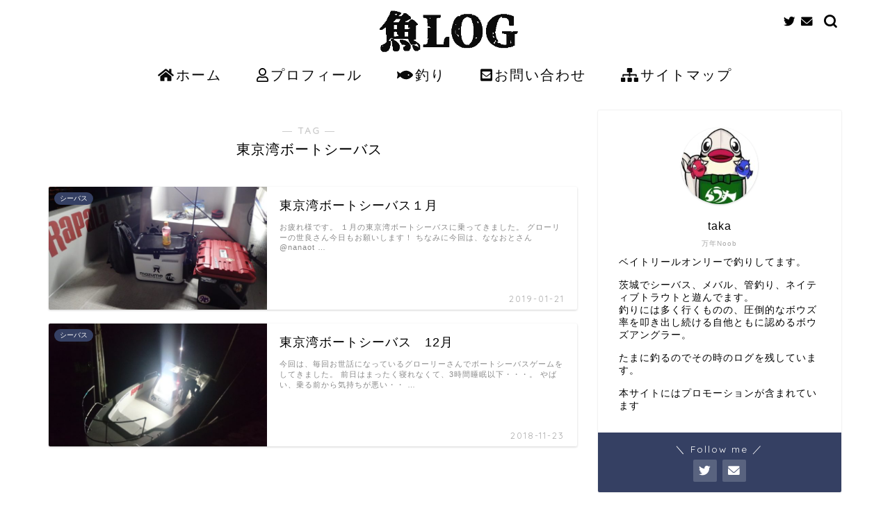

--- FILE ---
content_type: text/html; charset=UTF-8
request_url: https://uo-log.com/tag/%E6%9D%B1%E4%BA%AC%E6%B9%BE%E3%83%9C%E3%83%BC%E3%83%88%E3%82%B7%E3%83%BC%E3%83%90%E3%82%B9/
body_size: 16154
content:
<!DOCTYPE html>
<html lang="ja">
<head prefix="og: http://ogp.me/ns# fb: http://ogp.me/ns/fb# article: http://ogp.me/ns/article#">
<meta charset="utf-8">
<meta http-equiv="X-UA-Compatible" content="IE=edge">
<meta name="viewport" content="width=device-width, initial-scale=1">
<!-- ここからOGP -->
<meta property="og:type" content="blog">
<meta property="og:title" content="東京湾ボートシーバスタグの記事一覧｜魚LOG">
<meta property="og:url" content="https://uo-log.com/tag/%e3%82%b7%e3%83%bc%e3%83%90%e3%82%b9/">
<meta property="og:image" content="https://uo-log.com/wp-content/uploads/2018/12/siterogo-e1545840195579-1.png">
<meta property="og:site_name" content="魚LOG">
<meta property="fb:admins" content="">
<meta name="twitter:card" content="summary_large_image">
<meta name="twitter:site" content="@cba_ito">
<!-- ここまでOGP --> 

	<meta name="robots" content="noindex">
	
<title>【東京湾ボートシーバス】タグの記事一覧｜魚LOG</title>
<meta name='robots' content='max-image-preview:large' />
<link rel='dns-prefetch' href='//ajax.googleapis.com' />
<link rel='dns-prefetch' href='//secure.gravatar.com' />
<link rel='dns-prefetch' href='//cdnjs.cloudflare.com' />
<link rel='dns-prefetch' href='//use.fontawesome.com' />
<link rel='dns-prefetch' href='//v0.wordpress.com' />
<link rel="alternate" type="application/rss+xml" title="魚LOG &raquo; フィード" href="https://uo-log.com/feed/" />
<link rel="alternate" type="application/rss+xml" title="魚LOG &raquo; コメントフィード" href="https://uo-log.com/comments/feed/" />
<link rel="alternate" type="application/rss+xml" title="魚LOG &raquo; 東京湾ボートシーバス タグのフィード" href="https://uo-log.com/tag/%e6%9d%b1%e4%ba%ac%e6%b9%be%e3%83%9c%e3%83%bc%e3%83%88%e3%82%b7%e3%83%bc%e3%83%90%e3%82%b9/feed/" />
<script type="text/javascript">
/* <![CDATA[ */
window._wpemojiSettings = {"baseUrl":"https:\/\/s.w.org\/images\/core\/emoji\/14.0.0\/72x72\/","ext":".png","svgUrl":"https:\/\/s.w.org\/images\/core\/emoji\/14.0.0\/svg\/","svgExt":".svg","source":{"concatemoji":"https:\/\/uo-log.com\/wp-includes\/js\/wp-emoji-release.min.js?ver=6.4.7"}};
/*! This file is auto-generated */
!function(i,n){var o,s,e;function c(e){try{var t={supportTests:e,timestamp:(new Date).valueOf()};sessionStorage.setItem(o,JSON.stringify(t))}catch(e){}}function p(e,t,n){e.clearRect(0,0,e.canvas.width,e.canvas.height),e.fillText(t,0,0);var t=new Uint32Array(e.getImageData(0,0,e.canvas.width,e.canvas.height).data),r=(e.clearRect(0,0,e.canvas.width,e.canvas.height),e.fillText(n,0,0),new Uint32Array(e.getImageData(0,0,e.canvas.width,e.canvas.height).data));return t.every(function(e,t){return e===r[t]})}function u(e,t,n){switch(t){case"flag":return n(e,"\ud83c\udff3\ufe0f\u200d\u26a7\ufe0f","\ud83c\udff3\ufe0f\u200b\u26a7\ufe0f")?!1:!n(e,"\ud83c\uddfa\ud83c\uddf3","\ud83c\uddfa\u200b\ud83c\uddf3")&&!n(e,"\ud83c\udff4\udb40\udc67\udb40\udc62\udb40\udc65\udb40\udc6e\udb40\udc67\udb40\udc7f","\ud83c\udff4\u200b\udb40\udc67\u200b\udb40\udc62\u200b\udb40\udc65\u200b\udb40\udc6e\u200b\udb40\udc67\u200b\udb40\udc7f");case"emoji":return!n(e,"\ud83e\udef1\ud83c\udffb\u200d\ud83e\udef2\ud83c\udfff","\ud83e\udef1\ud83c\udffb\u200b\ud83e\udef2\ud83c\udfff")}return!1}function f(e,t,n){var r="undefined"!=typeof WorkerGlobalScope&&self instanceof WorkerGlobalScope?new OffscreenCanvas(300,150):i.createElement("canvas"),a=r.getContext("2d",{willReadFrequently:!0}),o=(a.textBaseline="top",a.font="600 32px Arial",{});return e.forEach(function(e){o[e]=t(a,e,n)}),o}function t(e){var t=i.createElement("script");t.src=e,t.defer=!0,i.head.appendChild(t)}"undefined"!=typeof Promise&&(o="wpEmojiSettingsSupports",s=["flag","emoji"],n.supports={everything:!0,everythingExceptFlag:!0},e=new Promise(function(e){i.addEventListener("DOMContentLoaded",e,{once:!0})}),new Promise(function(t){var n=function(){try{var e=JSON.parse(sessionStorage.getItem(o));if("object"==typeof e&&"number"==typeof e.timestamp&&(new Date).valueOf()<e.timestamp+604800&&"object"==typeof e.supportTests)return e.supportTests}catch(e){}return null}();if(!n){if("undefined"!=typeof Worker&&"undefined"!=typeof OffscreenCanvas&&"undefined"!=typeof URL&&URL.createObjectURL&&"undefined"!=typeof Blob)try{var e="postMessage("+f.toString()+"("+[JSON.stringify(s),u.toString(),p.toString()].join(",")+"));",r=new Blob([e],{type:"text/javascript"}),a=new Worker(URL.createObjectURL(r),{name:"wpTestEmojiSupports"});return void(a.onmessage=function(e){c(n=e.data),a.terminate(),t(n)})}catch(e){}c(n=f(s,u,p))}t(n)}).then(function(e){for(var t in e)n.supports[t]=e[t],n.supports.everything=n.supports.everything&&n.supports[t],"flag"!==t&&(n.supports.everythingExceptFlag=n.supports.everythingExceptFlag&&n.supports[t]);n.supports.everythingExceptFlag=n.supports.everythingExceptFlag&&!n.supports.flag,n.DOMReady=!1,n.readyCallback=function(){n.DOMReady=!0}}).then(function(){return e}).then(function(){var e;n.supports.everything||(n.readyCallback(),(e=n.source||{}).concatemoji?t(e.concatemoji):e.wpemoji&&e.twemoji&&(t(e.twemoji),t(e.wpemoji)))}))}((window,document),window._wpemojiSettings);
/* ]]> */
</script>
<style id='wp-emoji-styles-inline-css' type='text/css'>

	img.wp-smiley, img.emoji {
		display: inline !important;
		border: none !important;
		box-shadow: none !important;
		height: 1em !important;
		width: 1em !important;
		margin: 0 0.07em !important;
		vertical-align: -0.1em !important;
		background: none !important;
		padding: 0 !important;
	}
</style>
<link rel='stylesheet' id='wp-block-library-css' href='https://uo-log.com/wp-includes/css/dist/block-library/style.min.css?ver=6.4.7' type='text/css' media='all' />
<style id='wp-block-library-inline-css' type='text/css'>
.has-text-align-justify{text-align:justify;}
</style>
<link rel='stylesheet' id='mediaelement-css' href='https://uo-log.com/wp-includes/js/mediaelement/mediaelementplayer-legacy.min.css?ver=4.2.17' type='text/css' media='all' />
<link rel='stylesheet' id='wp-mediaelement-css' href='https://uo-log.com/wp-includes/js/mediaelement/wp-mediaelement.min.css?ver=6.4.7' type='text/css' media='all' />
<style id='classic-theme-styles-inline-css' type='text/css'>
/*! This file is auto-generated */
.wp-block-button__link{color:#fff;background-color:#32373c;border-radius:9999px;box-shadow:none;text-decoration:none;padding:calc(.667em + 2px) calc(1.333em + 2px);font-size:1.125em}.wp-block-file__button{background:#32373c;color:#fff;text-decoration:none}
</style>
<style id='global-styles-inline-css' type='text/css'>
body{--wp--preset--color--black: #000000;--wp--preset--color--cyan-bluish-gray: #abb8c3;--wp--preset--color--white: #ffffff;--wp--preset--color--pale-pink: #f78da7;--wp--preset--color--vivid-red: #cf2e2e;--wp--preset--color--luminous-vivid-orange: #ff6900;--wp--preset--color--luminous-vivid-amber: #fcb900;--wp--preset--color--light-green-cyan: #7bdcb5;--wp--preset--color--vivid-green-cyan: #00d084;--wp--preset--color--pale-cyan-blue: #8ed1fc;--wp--preset--color--vivid-cyan-blue: #0693e3;--wp--preset--color--vivid-purple: #9b51e0;--wp--preset--gradient--vivid-cyan-blue-to-vivid-purple: linear-gradient(135deg,rgba(6,147,227,1) 0%,rgb(155,81,224) 100%);--wp--preset--gradient--light-green-cyan-to-vivid-green-cyan: linear-gradient(135deg,rgb(122,220,180) 0%,rgb(0,208,130) 100%);--wp--preset--gradient--luminous-vivid-amber-to-luminous-vivid-orange: linear-gradient(135deg,rgba(252,185,0,1) 0%,rgba(255,105,0,1) 100%);--wp--preset--gradient--luminous-vivid-orange-to-vivid-red: linear-gradient(135deg,rgba(255,105,0,1) 0%,rgb(207,46,46) 100%);--wp--preset--gradient--very-light-gray-to-cyan-bluish-gray: linear-gradient(135deg,rgb(238,238,238) 0%,rgb(169,184,195) 100%);--wp--preset--gradient--cool-to-warm-spectrum: linear-gradient(135deg,rgb(74,234,220) 0%,rgb(151,120,209) 20%,rgb(207,42,186) 40%,rgb(238,44,130) 60%,rgb(251,105,98) 80%,rgb(254,248,76) 100%);--wp--preset--gradient--blush-light-purple: linear-gradient(135deg,rgb(255,206,236) 0%,rgb(152,150,240) 100%);--wp--preset--gradient--blush-bordeaux: linear-gradient(135deg,rgb(254,205,165) 0%,rgb(254,45,45) 50%,rgb(107,0,62) 100%);--wp--preset--gradient--luminous-dusk: linear-gradient(135deg,rgb(255,203,112) 0%,rgb(199,81,192) 50%,rgb(65,88,208) 100%);--wp--preset--gradient--pale-ocean: linear-gradient(135deg,rgb(255,245,203) 0%,rgb(182,227,212) 50%,rgb(51,167,181) 100%);--wp--preset--gradient--electric-grass: linear-gradient(135deg,rgb(202,248,128) 0%,rgb(113,206,126) 100%);--wp--preset--gradient--midnight: linear-gradient(135deg,rgb(2,3,129) 0%,rgb(40,116,252) 100%);--wp--preset--font-size--small: 13px;--wp--preset--font-size--medium: 20px;--wp--preset--font-size--large: 36px;--wp--preset--font-size--x-large: 42px;--wp--preset--spacing--20: 0.44rem;--wp--preset--spacing--30: 0.67rem;--wp--preset--spacing--40: 1rem;--wp--preset--spacing--50: 1.5rem;--wp--preset--spacing--60: 2.25rem;--wp--preset--spacing--70: 3.38rem;--wp--preset--spacing--80: 5.06rem;--wp--preset--shadow--natural: 6px 6px 9px rgba(0, 0, 0, 0.2);--wp--preset--shadow--deep: 12px 12px 50px rgba(0, 0, 0, 0.4);--wp--preset--shadow--sharp: 6px 6px 0px rgba(0, 0, 0, 0.2);--wp--preset--shadow--outlined: 6px 6px 0px -3px rgba(255, 255, 255, 1), 6px 6px rgba(0, 0, 0, 1);--wp--preset--shadow--crisp: 6px 6px 0px rgba(0, 0, 0, 1);}:where(.is-layout-flex){gap: 0.5em;}:where(.is-layout-grid){gap: 0.5em;}body .is-layout-flow > .alignleft{float: left;margin-inline-start: 0;margin-inline-end: 2em;}body .is-layout-flow > .alignright{float: right;margin-inline-start: 2em;margin-inline-end: 0;}body .is-layout-flow > .aligncenter{margin-left: auto !important;margin-right: auto !important;}body .is-layout-constrained > .alignleft{float: left;margin-inline-start: 0;margin-inline-end: 2em;}body .is-layout-constrained > .alignright{float: right;margin-inline-start: 2em;margin-inline-end: 0;}body .is-layout-constrained > .aligncenter{margin-left: auto !important;margin-right: auto !important;}body .is-layout-constrained > :where(:not(.alignleft):not(.alignright):not(.alignfull)){max-width: var(--wp--style--global--content-size);margin-left: auto !important;margin-right: auto !important;}body .is-layout-constrained > .alignwide{max-width: var(--wp--style--global--wide-size);}body .is-layout-flex{display: flex;}body .is-layout-flex{flex-wrap: wrap;align-items: center;}body .is-layout-flex > *{margin: 0;}body .is-layout-grid{display: grid;}body .is-layout-grid > *{margin: 0;}:where(.wp-block-columns.is-layout-flex){gap: 2em;}:where(.wp-block-columns.is-layout-grid){gap: 2em;}:where(.wp-block-post-template.is-layout-flex){gap: 1.25em;}:where(.wp-block-post-template.is-layout-grid){gap: 1.25em;}.has-black-color{color: var(--wp--preset--color--black) !important;}.has-cyan-bluish-gray-color{color: var(--wp--preset--color--cyan-bluish-gray) !important;}.has-white-color{color: var(--wp--preset--color--white) !important;}.has-pale-pink-color{color: var(--wp--preset--color--pale-pink) !important;}.has-vivid-red-color{color: var(--wp--preset--color--vivid-red) !important;}.has-luminous-vivid-orange-color{color: var(--wp--preset--color--luminous-vivid-orange) !important;}.has-luminous-vivid-amber-color{color: var(--wp--preset--color--luminous-vivid-amber) !important;}.has-light-green-cyan-color{color: var(--wp--preset--color--light-green-cyan) !important;}.has-vivid-green-cyan-color{color: var(--wp--preset--color--vivid-green-cyan) !important;}.has-pale-cyan-blue-color{color: var(--wp--preset--color--pale-cyan-blue) !important;}.has-vivid-cyan-blue-color{color: var(--wp--preset--color--vivid-cyan-blue) !important;}.has-vivid-purple-color{color: var(--wp--preset--color--vivid-purple) !important;}.has-black-background-color{background-color: var(--wp--preset--color--black) !important;}.has-cyan-bluish-gray-background-color{background-color: var(--wp--preset--color--cyan-bluish-gray) !important;}.has-white-background-color{background-color: var(--wp--preset--color--white) !important;}.has-pale-pink-background-color{background-color: var(--wp--preset--color--pale-pink) !important;}.has-vivid-red-background-color{background-color: var(--wp--preset--color--vivid-red) !important;}.has-luminous-vivid-orange-background-color{background-color: var(--wp--preset--color--luminous-vivid-orange) !important;}.has-luminous-vivid-amber-background-color{background-color: var(--wp--preset--color--luminous-vivid-amber) !important;}.has-light-green-cyan-background-color{background-color: var(--wp--preset--color--light-green-cyan) !important;}.has-vivid-green-cyan-background-color{background-color: var(--wp--preset--color--vivid-green-cyan) !important;}.has-pale-cyan-blue-background-color{background-color: var(--wp--preset--color--pale-cyan-blue) !important;}.has-vivid-cyan-blue-background-color{background-color: var(--wp--preset--color--vivid-cyan-blue) !important;}.has-vivid-purple-background-color{background-color: var(--wp--preset--color--vivid-purple) !important;}.has-black-border-color{border-color: var(--wp--preset--color--black) !important;}.has-cyan-bluish-gray-border-color{border-color: var(--wp--preset--color--cyan-bluish-gray) !important;}.has-white-border-color{border-color: var(--wp--preset--color--white) !important;}.has-pale-pink-border-color{border-color: var(--wp--preset--color--pale-pink) !important;}.has-vivid-red-border-color{border-color: var(--wp--preset--color--vivid-red) !important;}.has-luminous-vivid-orange-border-color{border-color: var(--wp--preset--color--luminous-vivid-orange) !important;}.has-luminous-vivid-amber-border-color{border-color: var(--wp--preset--color--luminous-vivid-amber) !important;}.has-light-green-cyan-border-color{border-color: var(--wp--preset--color--light-green-cyan) !important;}.has-vivid-green-cyan-border-color{border-color: var(--wp--preset--color--vivid-green-cyan) !important;}.has-pale-cyan-blue-border-color{border-color: var(--wp--preset--color--pale-cyan-blue) !important;}.has-vivid-cyan-blue-border-color{border-color: var(--wp--preset--color--vivid-cyan-blue) !important;}.has-vivid-purple-border-color{border-color: var(--wp--preset--color--vivid-purple) !important;}.has-vivid-cyan-blue-to-vivid-purple-gradient-background{background: var(--wp--preset--gradient--vivid-cyan-blue-to-vivid-purple) !important;}.has-light-green-cyan-to-vivid-green-cyan-gradient-background{background: var(--wp--preset--gradient--light-green-cyan-to-vivid-green-cyan) !important;}.has-luminous-vivid-amber-to-luminous-vivid-orange-gradient-background{background: var(--wp--preset--gradient--luminous-vivid-amber-to-luminous-vivid-orange) !important;}.has-luminous-vivid-orange-to-vivid-red-gradient-background{background: var(--wp--preset--gradient--luminous-vivid-orange-to-vivid-red) !important;}.has-very-light-gray-to-cyan-bluish-gray-gradient-background{background: var(--wp--preset--gradient--very-light-gray-to-cyan-bluish-gray) !important;}.has-cool-to-warm-spectrum-gradient-background{background: var(--wp--preset--gradient--cool-to-warm-spectrum) !important;}.has-blush-light-purple-gradient-background{background: var(--wp--preset--gradient--blush-light-purple) !important;}.has-blush-bordeaux-gradient-background{background: var(--wp--preset--gradient--blush-bordeaux) !important;}.has-luminous-dusk-gradient-background{background: var(--wp--preset--gradient--luminous-dusk) !important;}.has-pale-ocean-gradient-background{background: var(--wp--preset--gradient--pale-ocean) !important;}.has-electric-grass-gradient-background{background: var(--wp--preset--gradient--electric-grass) !important;}.has-midnight-gradient-background{background: var(--wp--preset--gradient--midnight) !important;}.has-small-font-size{font-size: var(--wp--preset--font-size--small) !important;}.has-medium-font-size{font-size: var(--wp--preset--font-size--medium) !important;}.has-large-font-size{font-size: var(--wp--preset--font-size--large) !important;}.has-x-large-font-size{font-size: var(--wp--preset--font-size--x-large) !important;}
.wp-block-navigation a:where(:not(.wp-element-button)){color: inherit;}
:where(.wp-block-post-template.is-layout-flex){gap: 1.25em;}:where(.wp-block-post-template.is-layout-grid){gap: 1.25em;}
:where(.wp-block-columns.is-layout-flex){gap: 2em;}:where(.wp-block-columns.is-layout-grid){gap: 2em;}
.wp-block-pullquote{font-size: 1.5em;line-height: 1.6;}
</style>
<link rel='stylesheet' id='ppress-frontend-css' href='https://uo-log.com/wp-content/plugins/wp-user-avatar/assets/css/frontend.min.css?ver=4.5.4' type='text/css' media='all' />
<link rel='stylesheet' id='ppress-flatpickr-css' href='https://uo-log.com/wp-content/plugins/wp-user-avatar/assets/flatpickr/flatpickr.min.css?ver=4.5.4' type='text/css' media='all' />
<link rel='stylesheet' id='ppress-select2-css' href='https://uo-log.com/wp-content/plugins/wp-user-avatar/assets/select2/select2.min.css?ver=6.4.7' type='text/css' media='all' />
<link rel='stylesheet' id='wordpress-popular-posts-css-css' href='https://uo-log.com/wp-content/plugins/wordpress-popular-posts/assets/css/wpp.css?ver=6.1.1' type='text/css' media='all' />
<link rel='stylesheet' id='parent-style-css' href='https://uo-log.com/wp-content/themes/jin/style.css?ver=6.4.7' type='text/css' media='all' />
<link rel='stylesheet' id='theme-style-css' href='https://uo-log.com/wp-content/themes/jin-child/style.css?ver=6.4.7' type='text/css' media='all' />
<link rel='stylesheet' id='fontawesome-style-css' href='https://use.fontawesome.com/releases/v5.6.3/css/all.css?ver=6.4.7' type='text/css' media='all' />
<link rel='stylesheet' id='swiper-style-css' href='https://cdnjs.cloudflare.com/ajax/libs/Swiper/4.0.7/css/swiper.min.css?ver=6.4.7' type='text/css' media='all' />
<link rel='stylesheet' id='jetpack_css-css' href='https://uo-log.com/wp-content/plugins/jetpack/css/jetpack.css?ver=11.7.3' type='text/css' media='all' />
<script type="text/javascript" src="https://ajax.googleapis.com/ajax/libs/jquery/1.12.4/jquery.min.js?ver=6.4.7" id="jquery-js"></script>
<script type="text/javascript" src="https://uo-log.com/wp-content/plugins/wp-user-avatar/assets/flatpickr/flatpickr.min.js?ver=4.5.4" id="ppress-flatpickr-js"></script>
<script type="text/javascript" src="https://uo-log.com/wp-content/plugins/wp-user-avatar/assets/select2/select2.min.js?ver=4.5.4" id="ppress-select2-js"></script>
<script type="application/json" id="wpp-json">
/* <![CDATA[ */
{"sampling_active":0,"sampling_rate":100,"ajax_url":"https:\/\/uo-log.com\/wp-json\/wordpress-popular-posts\/v1\/popular-posts","api_url":"https:\/\/uo-log.com\/wp-json\/wordpress-popular-posts","ID":0,"token":"8e4342df30","lang":0,"debug":0}
/* ]]> */
</script>
<script type="text/javascript" src="https://uo-log.com/wp-content/plugins/wordpress-popular-posts/assets/js/wpp.min.js?ver=6.1.1" id="wpp-js-js"></script>
<link rel="https://api.w.org/" href="https://uo-log.com/wp-json/" /><link rel="alternate" type="application/json" href="https://uo-log.com/wp-json/wp/v2/tags/52" />	<style>img#wpstats{display:none}</style>
		            <style id="wpp-loading-animation-styles">@-webkit-keyframes bgslide{from{background-position-x:0}to{background-position-x:-200%}}@keyframes bgslide{from{background-position-x:0}to{background-position-x:-200%}}.wpp-widget-placeholder,.wpp-widget-block-placeholder{margin:0 auto;width:60px;height:3px;background:#dd3737;background:linear-gradient(90deg,#dd3737 0%,#571313 10%,#dd3737 100%);background-size:200% auto;border-radius:3px;-webkit-animation:bgslide 1s infinite linear;animation:bgslide 1s infinite linear}</style>
            	<style type="text/css">
		#wrapper{
							background-color: #ffffff;
				background-image: url();
					}
		.related-entry-headline-text span:before,
		#comment-title span:before,
		#reply-title span:before{
			background-color: #4c4c4c;
			border-color: #4c4c4c!important;
		}
		
		#breadcrumb:after,
		#page-top a{	
			background-color: #0a0a0a;
		}
				footer{
			background-color: #0a0a0a;
		}
		.footer-inner a,
		#copyright,
		#copyright-center{
			border-color: #fff!important;
			color: #fff!important;
		}
		#footer-widget-area
		{
			border-color: #fff!important;
		}
				.page-top-footer a{
			color: #0a0a0a!important;
		}
				#breadcrumb ul li,
		#breadcrumb ul li a{
			color: #0a0a0a!important;
		}
		
		body,
		a,
		a:link,
		a:visited,
		.my-profile,
		.widgettitle,
		.tabBtn-mag label{
			color: #000000;
		}
		a:hover{
			color: #e22255;
		}
						.widget_nav_menu ul > li > a:before,
		.widget_categories ul > li > a:before,
		.widget_pages ul > li > a:before,
		.widget_recent_entries ul > li > a:before,
		.widget_archive ul > li > a:before,
		.widget_archive form:after,
		.widget_categories form:after,
		.widget_nav_menu ul > li > ul.sub-menu > li > a:before,
		.widget_categories ul > li > .children > li > a:before,
		.widget_pages ul > li > .children > li > a:before,
		.widget_nav_menu ul > li > ul.sub-menu > li > ul.sub-menu li > a:before,
		.widget_categories ul > li > .children > li > .children li > a:before,
		.widget_pages ul > li > .children > li > .children li > a:before{
			color: #4c4c4c;
		}
		.widget_nav_menu ul .sub-menu .sub-menu li a:before{
			background-color: #000000!important;
		}
		footer .footer-widget,
		footer .footer-widget a,
		footer .footer-widget ul li,
		.footer-widget.widget_nav_menu ul > li > a:before,
		.footer-widget.widget_categories ul > li > a:before,
		.footer-widget.widget_recent_entries ul > li > a:before,
		.footer-widget.widget_pages ul > li > a:before,
		.footer-widget.widget_archive ul > li > a:before,
		footer .widget_tag_cloud .tagcloud a:before{
			color: #fff!important;
			border-color: #fff!important;
		}
		footer .footer-widget .widgettitle{
			color: #fff!important;
			border-color: #354063!important;
		}
		footer .widget_nav_menu ul .children .children li a:before,
		footer .widget_categories ul .children .children li a:before,
		footer .widget_nav_menu ul .sub-menu .sub-menu li a:before{
			background-color: #fff!important;
		}
		#drawernav a:hover,
		.post-list-title,
		#prev-next p,
		#toc_container .toc_list li a{
			color: #000000!important;
		}
		
		#header-box{
			background-color: #ffffff;
		}
						@media (min-width: 768px) {
		#header-box .header-box10-bg:before,
		#header-box .header-box11-bg:before{
			border-radius: 2px;
		}
		}
										@media (min-width: 768px) {
			.top-image-meta{
				margin-top: calc(0px - 30px);
			}
		}
		@media (min-width: 1200px) {
			.top-image-meta{
				margin-top: calc(0px);
			}
		}
				.pickup-contents:before{
			background-color: #ffffff!important;
		}
		
		.main-image-text{
			color: #000000;
		}
		.main-image-text-sub{
			color: #ffffff;
		}
		
				@media (min-width: 481px) {
			#site-info{
				padding-top: 0px!important;
				padding-bottom: 0px!important;
			}
		}
		
		#site-info span a{
			color: #0d0015!important;
		}
		
				#headmenu .headsns .line a svg{
			fill: #000000!important;
		}
		#headmenu .headsns a,
		#headmenu{
			color: #000000!important;
			border-color:#000000!important;
		}
						.profile-follow .line-sns a svg{
			fill: #4c4c4c!important;
		}
		.profile-follow .line-sns a:hover svg{
			fill: #354063!important;
		}
		.profile-follow a{
			color: #4c4c4c!important;
			border-color:#4c4c4c!important;
		}
		.profile-follow a:hover,
		#headmenu .headsns a:hover{
			color:#354063!important;
			border-color:#354063!important;
		}
				.search-box:hover{
			color:#354063!important;
			border-color:#354063!important;
		}
				#header #headmenu .headsns .line a:hover svg{
			fill:#354063!important;
		}
		.cps-icon-bar,
		#navtoggle:checked + .sp-menu-open .cps-icon-bar{
			background-color: #0d0015;
		}
		#nav-container{
			background-color: #ffffff;
		}
		.menu-box .menu-item svg{
			fill:#0a0a0a;
		}
		#drawernav ul.menu-box > li > a,
		#drawernav2 ul.menu-box > li > a,
		#drawernav3 ul.menu-box > li > a,
		#drawernav4 ul.menu-box > li > a,
		#drawernav5 ul.menu-box > li > a,
		#drawernav ul.menu-box > li.menu-item-has-children:after,
		#drawernav2 ul.menu-box > li.menu-item-has-children:after,
		#drawernav3 ul.menu-box > li.menu-item-has-children:after,
		#drawernav4 ul.menu-box > li.menu-item-has-children:after,
		#drawernav5 ul.menu-box > li.menu-item-has-children:after{
			color: #0a0a0a!important;
		}
		#drawernav ul.menu-box li a,
		#drawernav2 ul.menu-box li a,
		#drawernav3 ul.menu-box li a,
		#drawernav4 ul.menu-box li a,
		#drawernav5 ul.menu-box li a{
			font-size: 20px!important;
		}
		#drawernav3 ul.menu-box > li{
			color: #000000!important;
		}
		#drawernav4 .menu-box > .menu-item > a:after,
		#drawernav3 .menu-box > .menu-item > a:after,
		#drawernav .menu-box > .menu-item > a:after{
			background-color: #0a0a0a!important;
		}
		#drawernav2 .menu-box > .menu-item:hover,
		#drawernav5 .menu-box > .menu-item:hover{
			border-top-color: #4c4c4c!important;
		}
				.cps-info-bar a{
			background-color: #ffcd44!important;
		}
				@media (min-width: 768px) {
			.post-list-mag .post-list-item:not(:nth-child(2n)){
				margin-right: 2.6%;
			}
		}
				@media (min-width: 768px) {
			#tab-1:checked ~ .tabBtn-mag li [for="tab-1"]:after,
			#tab-2:checked ~ .tabBtn-mag li [for="tab-2"]:after,
			#tab-3:checked ~ .tabBtn-mag li [for="tab-3"]:after,
			#tab-4:checked ~ .tabBtn-mag li [for="tab-4"]:after{
				border-top-color: #4c4c4c!important;
			}
			.tabBtn-mag label{
				border-bottom-color: #4c4c4c!important;
			}
		}
		#tab-1:checked ~ .tabBtn-mag li [for="tab-1"],
		#tab-2:checked ~ .tabBtn-mag li [for="tab-2"],
		#tab-3:checked ~ .tabBtn-mag li [for="tab-3"],
		#tab-4:checked ~ .tabBtn-mag li [for="tab-4"],
		#prev-next a.next:after,
		#prev-next a.prev:after,
		.more-cat-button a:hover span:before{
			background-color: #4c4c4c!important;
		}
		

		.swiper-slide .post-list-cat,
		.post-list-mag .post-list-cat,
		.post-list-mag3col .post-list-cat,
		.post-list-mag-sp1col .post-list-cat,
		.swiper-pagination-bullet-active,
		.pickup-cat,
		.post-list .post-list-cat,
		#breadcrumb .bcHome a:hover span:before,
		.popular-item:nth-child(1) .pop-num,
		.popular-item:nth-child(2) .pop-num,
		.popular-item:nth-child(3) .pop-num{
			background-color: #354063!important;
		}
		.sidebar-btn a,
		.profile-sns-menu{
			background-color: #354063!important;
		}
		.sp-sns-menu a,
		.pickup-contents-box a:hover .pickup-title{
			border-color: #4c4c4c!important;
			color: #4c4c4c!important;
		}
				.pro-line svg{
			fill: #4c4c4c!important;
		}
		.cps-post-cat a,
		.meta-cat,
		.popular-cat{
			background-color: #354063!important;
			border-color: #354063!important;
		}
		.tagicon,
		.tag-box a,
		#toc_container .toc_list > li,
		#toc_container .toc_title{
			color: #4c4c4c!important;
		}
		.widget_tag_cloud a::before{
			color: #000000!important;
		}
		.tag-box a,
		#toc_container:before{
			border-color: #4c4c4c!important;
		}
		.cps-post-cat a:hover{
			color: #e22255!important;
		}
		.pagination li:not([class*="current"]) a:hover,
		.widget_tag_cloud a:hover{
			background-color: #4c4c4c!important;
		}
		.pagination li:not([class*="current"]) a:hover{
			opacity: 0.5!important;
		}
		.pagination li.current a{
			background-color: #4c4c4c!important;
			border-color: #4c4c4c!important;
		}
		.nextpage a:hover span {
			color: #4c4c4c!important;
			border-color: #4c4c4c!important;
		}
		.cta-content:before{
			background-color: #393542!important;
		}
		.cta-text,
		.info-title{
			color: #fff!important;
		}
		#footer-widget-area.footer_style1 .widgettitle{
			border-color: #354063!important;
		}
		.sidebar_style1 .widgettitle,
		.sidebar_style5 .widgettitle{
			border-color: #4c4c4c!important;
		}
		.sidebar_style2 .widgettitle,
		.sidebar_style4 .widgettitle,
		.sidebar_style6 .widgettitle,
		#home-bottom-widget .widgettitle,
		#home-top-widget .widgettitle,
		#post-bottom-widget .widgettitle,
		#post-top-widget .widgettitle{
			background-color: #4c4c4c!important;
		}
		#home-bottom-widget .widget_search .search-box input[type="submit"],
		#home-top-widget .widget_search .search-box input[type="submit"],
		#post-bottom-widget .widget_search .search-box input[type="submit"],
		#post-top-widget .widget_search .search-box input[type="submit"]{
			background-color: #354063!important;
		}
		
		.tn-logo-size{
			font-size: 20%!important;
		}
		@media (min-width: 481px) {
		.tn-logo-size img{
			width: calc(20%*0.5)!important;
		}
		}
		@media (min-width: 768px) {
		.tn-logo-size img{
			width: calc(20%*2.2)!important;
		}
		}
		@media (min-width: 1200px) {
		.tn-logo-size img{
			width: 20%!important;
		}
		}
		.sp-logo-size{
			font-size: 60%!important;
		}
		.sp-logo-size img{
			width: 60%!important;
		}
				.cps-post-main ul > li:before,
		.cps-post-main ol > li:before{
			background-color: #354063!important;
		}
		.profile-card .profile-title{
			background-color: #4c4c4c!important;
		}
		.profile-card{
			border-color: #4c4c4c!important;
		}
		.cps-post-main a{
			color:#e22255;
		}
		.cps-post-main .marker{
			background: -webkit-linear-gradient( transparent 60%, #ff7a99 0% ) ;
			background: linear-gradient( transparent 60%, #ff7a99 0% ) ;
		}
		.cps-post-main .marker2{
			background: -webkit-linear-gradient( transparent 60%, #82e5f2 0% ) ;
			background: linear-gradient( transparent 60%, #82e5f2 0% ) ;
		}
		.cps-post-main .jic-sc{
			color:#e9546b;
		}
		
		
		.simple-box1{
			border-color:#f79bb1!important;
		}
		.simple-box2{
			border-color:#f2bf7d!important;
		}
		.simple-box3{
			border-color:#b5e28a!important;
		}
		.simple-box4{
			border-color:#7badd8!important;
		}
		.simple-box4:before{
			background-color: #7badd8;
		}
		.simple-box5{
			border-color:#e896c7!important;
		}
		.simple-box5:before{
			background-color: #e896c7;
		}
		.simple-box6{
			background-color:#fffdef!important;
		}
		.simple-box7{
			border-color:#def1f9!important;
		}
		.simple-box7:before{
			background-color:#def1f9!important;
		}
		.simple-box8{
			border-color:#96ddc1!important;
		}
		.simple-box8:before{
			background-color:#96ddc1!important;
		}
		.simple-box9:before{
			background-color:#e1c0e8!important;
		}
				.simple-box9:after{
			border-color:#e1c0e8 #e1c0e8 #ffffff #ffffff!important;
		}
				
		.kaisetsu-box1:before,
		.kaisetsu-box1-title{
			background-color:#ffb49e!important;
		}
		.kaisetsu-box2{
			border-color:#9acc1e!important;
		}
		.kaisetsu-box2-title{
			background-color:#9acc1e!important;
		}
		.kaisetsu-box4{
			border-color:#ea91a9!important;
		}
		.kaisetsu-box4-title{
			background-color:#ea91a9!important;
		}
		.kaisetsu-box5:before{
			background-color:#57b3ba!important;
		}
		.kaisetsu-box5-title{
			background-color:#57b3ba!important;
		}
		
		.concept-box1{
			border-color:#85db8f!important;
		}
		.concept-box1:after{
			background-color:#85db8f!important;
		}
		.concept-box1:before{
			content:"ポイント"!important;
			color:#85db8f!important;
		}
		.concept-box2{
			border-color:#f7cf6a!important;
		}
		.concept-box2:after{
			background-color:#f7cf6a!important;
		}
		.concept-box2:before{
			content:""!important;
			color:#f7cf6a!important;
		}
		.concept-box3{
			border-color:#86cee8!important;
		}
		.concept-box3:after{
			background-color:#86cee8!important;
		}
		.concept-box3:before{
			content:"良い例"!important;
			color:#86cee8!important;
		}
		.concept-box4{
			border-color:#ed8989!important;
		}
		.concept-box4:after{
			background-color:#ed8989!important;
		}
		.concept-box4:before{
			content:"悪い例"!important;
			color:#ed8989!important;
		}
		.concept-box5{
			border-color:#9e9e9e!important;
		}
		.concept-box5:after{
			background-color:#9e9e9e!important;
		}
		.concept-box5:before{
			content:"参考"!important;
			color:#9e9e9e!important;
		}
		.concept-box6{
			border-color:#8eaced!important;
		}
		.concept-box6:after{
			background-color:#8eaced!important;
		}
		.concept-box6:before{
			content:"メモ"!important;
			color:#8eaced!important;
		}
		
		.innerlink-box1,
		.blog-card{
			border-color:#9acc1e!important;
		}
		.innerlink-box1-title{
			background-color:#9acc1e!important;
			border-color:#9acc1e!important;
		}
		.innerlink-box1:before,
		.blog-card-hl-box{
			background-color:#9acc1e!important;
		}
				.concept-box1:before,
		.concept-box2:before,
		.concept-box3:before,
		.concept-box4:before,
		.concept-box5:before,
		.concept-box6:before{
			background-color: #ffffff;
			background-image: url();
		}
		.concept-box1:after,
		.concept-box2:after,
		.concept-box3:after,
		.concept-box4:after,
		.concept-box5:after,
		.concept-box6:after{
			border-color: #ffffff;
			border-image: url() 27 23 / 50px 30px / 1rem round space0 / 5px 5px;
		}
				
		.jin-ac-box01-title::after{
			color: #4c4c4c;
		}
		
		.color-button01 a,
		.color-button01 a:hover,
		.color-button01:before{
			background-color: #9acc1e!important;
		}
		.top-image-btn-color a,
		.top-image-btn-color a:hover,
		.top-image-btn-color:before{
			background-color: #ffcd44!important;
		}
		.color-button02 a,
		.color-button02 a:hover,
		.color-button02:before{
			background-color: #e22255!important;
		}
		
		.color-button01-big a,
		.color-button01-big a:hover,
		.color-button01-big:before{
			background-color: #e22255!important;
		}
		.color-button01-big a,
		.color-button01-big:before{
			border-radius: 50px!important;
		}
		.color-button01-big a{
			padding-top: 20px!important;
			padding-bottom: 20px!important;
		}
		
		.color-button02-big a,
		.color-button02-big a:hover,
		.color-button02-big:before{
			background-color: #e25178!important;
		}
		.color-button02-big a,
		.color-button02-big:before{
			border-radius: 40px!important;
		}
		.color-button02-big a{
			padding-top: 20px!important;
			padding-bottom: 20px!important;
		}
				.color-button01-big{
			width: 75%!important;
		}
		.color-button02-big{
			width: 75%!important;
		}
				
		
					.top-image-btn-color:before,
			.color-button01:before,
			.color-button02:before,
			.color-button01-big:before,
			.color-button02-big:before{
				bottom: -1px;
				left: -1px;
				width: 100%;
				height: 100%;
				border-radius: 6px;
				box-shadow: 0px 1px 5px 0px rgba(0, 0, 0, 0.25);
				-webkit-transition: all .4s;
				transition: all .4s;
			}
			.top-image-btn-color a:hover,
			.color-button01 a:hover,
			.color-button02 a:hover,
			.color-button01-big a:hover,
			.color-button02-big a:hover{
				-webkit-transform: translateY(2px);
				transform: translateY(2px);
				-webkit-filter: brightness(0.95);
				 filter: brightness(0.95);
			}
			.top-image-btn-color:hover:before,
			.color-button01:hover:before,
			.color-button02:hover:before,
			.color-button01-big:hover:before,
			.color-button02-big:hover:before{
				-webkit-transform: translateY(2px);
				transform: translateY(2px);
				box-shadow: none!important;
			}
				
		.h2-style01 h2,
		.h2-style02 h2:before,
		.h2-style03 h2,
		.h2-style04 h2:before,
		.h2-style05 h2,
		.h2-style07 h2:before,
		.h2-style07 h2:after,
		.h3-style03 h3:before,
		.h3-style02 h3:before,
		.h3-style05 h3:before,
		.h3-style07 h3:before,
		.h2-style08 h2:after,
		.h2-style10 h2:before,
		.h2-style10 h2:after,
		.h3-style02 h3:after,
		.h4-style02 h4:before{
			background-color: #4c4c4c!important;
		}
		.h3-style01 h3,
		.h3-style04 h3,
		.h3-style05 h3,
		.h3-style06 h3,
		.h4-style01 h4,
		.h2-style02 h2,
		.h2-style08 h2,
		.h2-style08 h2:before,
		.h2-style09 h2,
		.h4-style03 h4{
			border-color: #4c4c4c!important;
		}
		.h2-style05 h2:before{
			border-top-color: #4c4c4c!important;
		}
		.h2-style06 h2:before,
		.sidebar_style3 .widgettitle:after{
			background-image: linear-gradient(
				-45deg,
				transparent 25%,
				#4c4c4c 25%,
				#4c4c4c 50%,
				transparent 50%,
				transparent 75%,
				#4c4c4c 75%,
				#4c4c4c			);
		}
				.jin-h2-icons.h2-style02 h2 .jic:before,
		.jin-h2-icons.h2-style04 h2 .jic:before,
		.jin-h2-icons.h2-style06 h2 .jic:before,
		.jin-h2-icons.h2-style07 h2 .jic:before,
		.jin-h2-icons.h2-style08 h2 .jic:before,
		.jin-h2-icons.h2-style09 h2 .jic:before,
		.jin-h2-icons.h2-style10 h2 .jic:before,
		.jin-h3-icons.h3-style01 h3 .jic:before,
		.jin-h3-icons.h3-style02 h3 .jic:before,
		.jin-h3-icons.h3-style03 h3 .jic:before,
		.jin-h3-icons.h3-style04 h3 .jic:before,
		.jin-h3-icons.h3-style05 h3 .jic:before,
		.jin-h3-icons.h3-style06 h3 .jic:before,
		.jin-h3-icons.h3-style07 h3 .jic:before,
		.jin-h4-icons.h4-style01 h4 .jic:before,
		.jin-h4-icons.h4-style02 h4 .jic:before,
		.jin-h4-icons.h4-style03 h4 .jic:before,
		.jin-h4-icons.h4-style04 h4 .jic:before{
			color:#4c4c4c;
		}
		
		@media all and (-ms-high-contrast:none){
			*::-ms-backdrop, .color-button01:before,
			.color-button02:before,
			.color-button01-big:before,
			.color-button02-big:before{
				background-color: #595857!important;
			}
		}
		
		.jin-lp-h2 h2,
		.jin-lp-h2 h2{
			background-color: transparent!important;
			border-color: transparent!important;
			color: #000000!important;
		}
		.jincolumn-h3style2{
			border-color:#4c4c4c!important;
		}
		.jinlph2-style1 h2:first-letter{
			color:#4c4c4c!important;
		}
		.jinlph2-style2 h2,
		.jinlph2-style3 h2{
			border-color:#4c4c4c!important;
		}
		.jin-photo-title .jin-fusen1-down,
		.jin-photo-title .jin-fusen1-even,
		.jin-photo-title .jin-fusen1-up{
			border-left-color:#4c4c4c;
		}
		.jin-photo-title .jin-fusen2,
		.jin-photo-title .jin-fusen3{
			background-color:#4c4c4c;
		}
		.jin-photo-title .jin-fusen2:before,
		.jin-photo-title .jin-fusen3:before {
			border-top-color: #4c4c4c;
		}
		.has-huge-font-size{
			font-size:42px!important;
		}
		.has-large-font-size{
			font-size:36px!important;
		}
		.has-medium-font-size{
			font-size:20px!important;
		}
		.has-normal-font-size{
			font-size:16px!important;
		}
		.has-small-font-size{
			font-size:13px!important;
		}
		
		
	</style>
<link rel="icon" href="https://uo-log.com/wp-content/uploads/2020/09/cropped-HcnPAFnk_400x400-32x32.jpg" sizes="32x32" />
<link rel="icon" href="https://uo-log.com/wp-content/uploads/2020/09/cropped-HcnPAFnk_400x400-192x192.jpg" sizes="192x192" />
<link rel="apple-touch-icon" href="https://uo-log.com/wp-content/uploads/2020/09/cropped-HcnPAFnk_400x400-180x180.jpg" />
<meta name="msapplication-TileImage" content="https://uo-log.com/wp-content/uploads/2020/09/cropped-HcnPAFnk_400x400-270x270.jpg" />
<style type="text/css" id="wp-custom-css">/***プロフィールボタン***/
.profile_link1 a{
text-align:center;
padding:8px 10px;
background:#354063;;/*ボタンカラー変更*/
/* border:3px double #fff; */
font-size: .75rem;
color:#fff;
}
.profile_link1 a:hover{
opacity:0.75;
color:#fff;
}
.boxContainer{
  display: flex;	
	justify-content: center;
}


.profile_img{
   border-radius: 50%;
border:1px solid #dcdcdc;
  }
.boxContainer2{
  display: flex;	
	justify-content: center;
}

.boxContainer3 a:hover{
opacity:0.75;
color:#fff;
}

.boxContainer4 a:hover{
opacity:0.75;
color:#fff;
}</style>	
<!--カエレバCSS-->
<!--アプリーチCSS-->

<!-- Global site tag (gtag.js) - Google Analytics -->
<script async src="https://www.googletagmanager.com/gtag/js?id=UA-129667998-1"></script>
<script>
  window.dataLayer = window.dataLayer || [];
  function gtag(){dataLayer.push(arguments);}
  gtag('js', new Date());

  gtag('config', 'UA-129667998-1');
</script>
</head>
<body class="archive tag tag-52" id="nofont-style">
<div id="wrapper">

		
	<div id="scroll-content" class="animate">
	
		<!--ヘッダー-->

								
<div id="header-box" class="tn_on header-box animate">
	<div id="header" class="header-type2 header animate">
		
		<div id="site-info" class="ef">
							<span class="tn-logo-size"><a href='https://uo-log.com/' title='魚LOG' rel='home'><img src='https://uo-log.com/wp-content/uploads/2018/12/siterogo-e1545840195579-1.png' alt='魚LOG'></a></span>
					</div>

	
				<div id="headmenu">
			<span class="headsns tn_sns_on">
									<span class="twitter"><a href="https://twitter.com/cba_ito"><i class="jic-type jin-ifont-twitter" aria-hidden="true"></i></a></span>
																	
													<span class="jin-contact">
					<a href="https://uo-log.com/contact-form/"><i class="jic-type jin-ifont-mail" aria-hidden="true"></i></a>
					</span>
					

			</span>
			<span class="headsearch tn_search_on">
				<form class="search-box" role="search" method="get" id="searchform" action="https://uo-log.com/">
	<input type="search" placeholder="" class="text search-text" value="" name="s" id="s">
	<input type="submit" id="searchsubmit" value="&#xe931;">
</form>
			</span>
		</div>
		
	</div>
	
		
</div>

		
	<!--グローバルナビゲーション layout1-->
				<div id="nav-container" class="header-style3-animate animate">
			<div id="drawernav" class="ef">
				<nav class="fixed-content"><ul class="menu-box"><li class="menu-item menu-item-type-custom menu-item-object-custom menu-item-home menu-item-346"><a href="https://uo-log.com/"><span><i class="fas fa-home" aria-hidden="true"></i></span>ホーム</a></li>
<li class="menu-item menu-item-type-custom menu-item-object-custom menu-item-347"><a href="https://uo-log.com/Profile"><span><i class="far fa-user" aria-hidden="true"></i></span>プロフィール</a></li>
<li class="menu-item menu-item-type-taxonomy menu-item-object-category menu-item-has-children menu-item-671"><a href="https://uo-log.com/category/fishing/"><span><i class="fas fa-fish" aria-hidden="true"></i></span>釣り</a>
<ul class="sub-menu">
	<li class="menu-item menu-item-type-taxonomy menu-item-object-category menu-item-has-children menu-item-672"><a href="https://uo-log.com/category/fishing/goods/">釣具</a>
	<ul class="sub-menu">
		<li class="menu-item menu-item-type-taxonomy menu-item-object-category menu-item-796"><a href="https://uo-log.com/category/fishing/goods/%e3%83%aa%e3%83%bc%e3%83%ab/">ベイトリール</a></li>
		<li class="menu-item menu-item-type-taxonomy menu-item-object-category menu-item-1096"><a href="https://uo-log.com/category/fishing/goods/%e3%83%99%e3%82%a4%e3%83%88%e3%83%ad%e3%83%83%e3%83%89/">ベイトロッド</a></li>
		<li class="menu-item menu-item-type-taxonomy menu-item-object-category menu-item-1323"><a href="https://uo-log.com/category/fishing/goods/shoes/">シューズ</a></li>
		<li class="menu-item menu-item-type-taxonomy menu-item-object-category menu-item-795"><a href="https://uo-log.com/category/fishing/goods/%e5%b7%a5%e4%bd%9c/">工作</a></li>
	</ul>
</li>
	<li class="menu-item menu-item-type-taxonomy menu-item-object-category menu-item-has-children menu-item-673"><a href="https://uo-log.com/category/fishing/log/">釣行記</a>
	<ul class="sub-menu">
		<li class="menu-item menu-item-type-taxonomy menu-item-object-category menu-item-674"><a href="https://uo-log.com/category/fishing/log/seabass/">シーバス</a></li>
		<li class="menu-item menu-item-type-taxonomy menu-item-object-category menu-item-675"><a href="https://uo-log.com/category/fishing/log/traut/">トラウト</a></li>
		<li class="menu-item menu-item-type-taxonomy menu-item-object-category menu-item-1270"><a href="https://uo-log.com/category/fishing/log/%e3%83%a1%e3%83%90%e3%83%ab/">メバル</a></li>
		<li class="menu-item menu-item-type-taxonomy menu-item-object-category menu-item-3952"><a href="https://uo-log.com/category/fishing/log/%e3%82%a2%e3%82%b8%e3%83%b3%e3%82%b0/">アジング</a></li>
	</ul>
</li>
</ul>
</li>
<li class="menu-item menu-item-type-post_type menu-item-object-page menu-item-952"><a href="https://uo-log.com/contact-form/"><span><i class="fas fa-envelope-square" aria-hidden="true"></i></span>お問い合わせ</a></li>
<li class="menu-item menu-item-type-post_type menu-item-object-page menu-item-1036"><a href="https://uo-log.com/sitemap/"><span><i class="fas fa-sitemap" aria-hidden="true"></i></span>サイトマップ</a></li>
</ul></nav>			</div>
		</div>
				<!--グローバルナビゲーション layout1-->
		
		<!--ヘッダー-->

		<div class="clearfix"></div>

			
														
		
	<div id="contents">
		
		<!--メインコンテンツ-->
		<main id="main-contents" class="main-contents article_style2 animate" itemscope itemtype="https://schema.org/Blog">
			<section class="cps-post-box hentry">
				<header class="archive-post-header">
											<span class="archive-title-sub ef">― TAG ―</span>
						<h1 class="archive-title entry-title" itemprop="headline">東京湾ボートシーバス</h1>
										<div class="cps-post-meta vcard">
						<span class="writer fn" itemprop="author" itemscope itemtype="https://schema.org/Person"><span itemprop="name">taka</span></span>
					</div>
				</header>
			</section>

			<section class="entry-content archive-box">
				<div class="toppost-list-box-simple">

	<div class="post-list basicstyle">
				<article class="post-list-item" itemscope itemtype="https://schema.org/BlogPosting">
	<a class="post-list-link" rel="bookmark" href="https://uo-log.com/boatseabass2/" itemprop='mainEntityOfPage'>
		<div class="post-list-inner">
			<div class="post-list-thumb" itemprop="image" itemscope itemtype="https://schema.org/ImageObject">
															<img src="https://uo-log.com/wp-content/uploads/2019/01/DxNfquXV4AAnC5p-640x360.jpg" class="attachment-small_size size-small_size wp-post-image" alt="" decoding="async" fetchpriority="high" srcset="https://uo-log.com/wp-content/uploads/2019/01/DxNfquXV4AAnC5p-640x360.jpg 640w, https://uo-log.com/wp-content/uploads/2019/01/DxNfquXV4AAnC5p-320x180.jpg 320w" sizes="(max-width: 640px) 100vw, 640px" />						<meta itemprop="url" content="https://uo-log.com/wp-content/uploads/2019/01/DxNfquXV4AAnC5p-640x360.jpg">
						<meta itemprop="width" content="480">
						<meta itemprop="height" content="270">
																	<span class="post-list-cat category-seabass" style="background-color:!important;" itemprop="keywords">シーバス</span>
							</div>
			<div class="post-list-meta vcard">
				<h2 class="post-list-title entry-title" itemprop="headline">東京湾ボートシーバス１月</h2>
								<span class="post-list-date date ef updated" itemprop="datePublished dateModified" datetime="2019-01-21" content="2019-01-21">2019-01-21</span>
								<span class="writer fn" itemprop="author" itemscope itemtype="https://schema.org/Person"><span itemprop="name">taka</span></span>

				<div class="post-list-publisher" itemprop="publisher" itemscope itemtype="https://schema.org/Organization">
					<span itemprop="logo" itemscope itemtype="https://schema.org/ImageObject">
						<span itemprop="url">https://uo-log.com/wp-content/uploads/2018/12/siterogo-e1545840195579-1.png</span>
					</span>
					<span itemprop="name">魚LOG</span>
				</div>
									<span class="post-list-desc" itemprop="description">お疲れ様です。





１月の東京湾ボートシーバスに乗ってきました。

グローリーの世良さん今日もお願いします！

ちなみに今回は、ななおとさん@nanaot&nbsp;…</span>
							</div>
		</div>
	</a>
</article>				<article class="post-list-item" itemscope itemtype="https://schema.org/BlogPosting">
	<a class="post-list-link" rel="bookmark" href="https://uo-log.com/boatseabass/" itemprop='mainEntityOfPage'>
		<div class="post-list-inner">
			<div class="post-list-thumb" itemprop="image" itemscope itemtype="https://schema.org/ImageObject">
															<img src="https://uo-log.com/wp-content/uploads/2018/11/DSC_0452-e1545835432531-640x360.jpg" class="attachment-small_size size-small_size wp-post-image" alt="" decoding="async" srcset="https://uo-log.com/wp-content/uploads/2018/11/DSC_0452-e1545835432531-640x360.jpg 640w, https://uo-log.com/wp-content/uploads/2018/11/DSC_0452-e1545835432531-500x281.jpg 500w, https://uo-log.com/wp-content/uploads/2018/11/DSC_0452-e1545835432531-768x432.jpg 768w, https://uo-log.com/wp-content/uploads/2018/11/DSC_0452-e1545835432531-1024x576.jpg 1024w, https://uo-log.com/wp-content/uploads/2018/11/DSC_0452-e1545835432531-320x180.jpg 320w, https://uo-log.com/wp-content/uploads/2018/11/DSC_0452-e1545835432531-1280x720.jpg 1280w" sizes="(max-width: 640px) 100vw, 640px" />						<meta itemprop="url" content="https://uo-log.com/wp-content/uploads/2018/11/DSC_0452-e1545835432531-640x360.jpg">
						<meta itemprop="width" content="480">
						<meta itemprop="height" content="270">
																	<span class="post-list-cat category-seabass" style="background-color:!important;" itemprop="keywords">シーバス</span>
							</div>
			<div class="post-list-meta vcard">
				<h2 class="post-list-title entry-title" itemprop="headline">東京湾ボートシーバス　12月</h2>
								<span class="post-list-date date ef updated" itemprop="datePublished dateModified" datetime="2018-11-23" content="2018-11-23">2018-11-23</span>
								<span class="writer fn" itemprop="author" itemscope itemtype="https://schema.org/Person"><span itemprop="name">taka</span></span>

				<div class="post-list-publisher" itemprop="publisher" itemscope itemtype="https://schema.org/Organization">
					<span itemprop="logo" itemscope itemtype="https://schema.org/ImageObject">
						<span itemprop="url">https://uo-log.com/wp-content/uploads/2018/12/siterogo-e1545840195579-1.png</span>
					</span>
					<span itemprop="name">魚LOG</span>
				</div>
									<span class="post-list-desc" itemprop="description">今回は、毎回お世話になっているグローリーさんでボートシーバスゲームをしてきました。

前日はまったく寝れなくて、3時間睡眠以下・・・。

やばい、乗る前から気持ちが悪い・・&nbsp;…</span>
							</div>
		</div>
	</a>
</article>		
		<section class="pager-top">
					</section>
	</div>

</div>			</section>
			
											</main>

		<!--サイドバー-->
<div id="sidebar" class="sideber sidebar_style6 animate" role="complementary" itemscope itemtype="https://schema.org/WPSideBar">
		
	<div id="widget-profile-3" class="widget widget-profile">		<div class="my-profile">
			<div class="myjob">万年Noob</div>
			<div class="myname">taka</div>
			<div class="my-profile-thumb">		
				<a href="https://uo-log.com/profile/"><img src="https://uo-log.com/wp-content/uploads/2020/09/HcnPAFnk_400x400-150x150.jpg" /></a>
			</div>
			<div class="myintro">ベイトリールオンリーで釣りしてます。<br><br>茨城でシーバス、メバル、管釣り、ネイティブトラウトと遊んでます。<br>釣りには多く行くものの、圧倒的なボウズ率を叩き出し続ける自他ともに認めるボウズアングラー。<br><br>たまに釣るのでその時のログを残しています。
<br><br>
本サイトにはプロモーションが含まれています

</div>
						<div class="profile-sns-menu">
				<div class="profile-sns-menu-title ef">＼ Follow me ／</div>
				<ul>
										<li class="pro-tw"><a href="https://twitter.com/cba_ito" target="_blank"><i class="jic-type jin-ifont-twitter"></i></a></li>
																																			<li class="pro-contact"><a href="https://uo-log.com/contact-form/" target="_blank"><i class="jic-type jin-ifont-mail" aria-hidden="true"></i></a></li>
									</ul>
			</div>
			<style type="text/css">
				.my-profile{
										padding-bottom: 85px;
									}
			</style>
					</div>
		</div>
		<div id="recent-posts-2" class="widget widget_recent_entries">
		<div class="widgettitle ef">最近の投稿</div>
		<ul>
											<li>
					<a href="https://uo-log.com/bait_ester/">ベイトタックルとエステルライン</a>
									</li>
											<li>
					<a href="https://uo-log.com/chubu_nativetraut_2021-2022/">中部地方長期滞在記 ネイティブトラウトなど @2021-2022</a>
									</li>
											<li>
					<a href="https://uo-log.com/tokiwa_ajing_2022/">常盤 アジング ＠2022年まとめ</a>
									</li>
											<li>
					<a href="https://uo-log.com/kuzuryugawa-seabass/">九頭竜川シーバス ＠2020年8月</a>
									</li>
											<li>
					<a href="https://uo-log.com/morethan-tw-pe-overhaul-2/">モアザン PE TW　オーバーホール 【組み立て編】</a>
									</li>
					</ul>

		</div><div id="categories-3" class="widget widget_categories"><div class="widgettitle ef">カテゴリー</div>
			<ul>
					<li class="cat-item cat-item-51"><a href="https://uo-log.com/category/diary/">日々</a>
</li>
	<li class="cat-item cat-item-1"><a href="https://uo-log.com/category/%e6%9c%aa%e5%88%86%e9%a1%9e/">未分類</a>
</li>
	<li class="cat-item cat-item-45"><a href="https://uo-log.com/category/fishing/">釣り</a>
<ul class='children'>
	<li class="cat-item cat-item-46"><a href="https://uo-log.com/category/fishing/goods/">釣具</a>
	<ul class='children'>
	<li class="cat-item cat-item-81"><a href="https://uo-log.com/category/fishing/goods/shoes/">シューズ</a>
</li>
	<li class="cat-item cat-item-63"><a href="https://uo-log.com/category/fishing/goods/%e3%83%aa%e3%83%bc%e3%83%ab/">ベイトリール</a>
</li>
	<li class="cat-item cat-item-71"><a href="https://uo-log.com/category/fishing/goods/%e3%83%99%e3%82%a4%e3%83%88%e3%83%ad%e3%83%83%e3%83%89/">ベイトロッド</a>
</li>
	<li class="cat-item cat-item-62"><a href="https://uo-log.com/category/fishing/goods/%e5%b7%a5%e4%bd%9c/">工作</a>
</li>
	</ul>
</li>
	<li class="cat-item cat-item-47"><a href="https://uo-log.com/category/fishing/log/">釣行記</a>
	<ul class='children'>
	<li class="cat-item cat-item-83"><a href="https://uo-log.com/category/fishing/log/%e3%82%a2%e3%82%b8%e3%83%b3%e3%82%b0/">アジング</a>
</li>
	<li class="cat-item cat-item-48"><a href="https://uo-log.com/category/fishing/log/seabass/">シーバス</a>
</li>
	<li class="cat-item cat-item-49"><a href="https://uo-log.com/category/fishing/log/traut/">トラウト</a>
</li>
	<li class="cat-item cat-item-76"><a href="https://uo-log.com/category/fishing/log/%e3%83%a1%e3%83%90%e3%83%ab/">メバル</a>
</li>
	</ul>
</li>
</ul>
</li>
			</ul>

			</div><div id="archives-2" class="widget widget_archive"><div class="widgettitle ef">アーカイブ</div>
			<ul>
					<li><a href='https://uo-log.com/2024/01/'>2024年1月</a></li>
	<li><a href='https://uo-log.com/2023/11/'>2023年11月</a></li>
	<li><a href='https://uo-log.com/2023/01/'>2023年1月</a></li>
	<li><a href='https://uo-log.com/2020/09/'>2020年9月</a></li>
	<li><a href='https://uo-log.com/2019/08/'>2019年8月</a></li>
	<li><a href='https://uo-log.com/2019/07/'>2019年7月</a></li>
	<li><a href='https://uo-log.com/2019/06/'>2019年6月</a></li>
	<li><a href='https://uo-log.com/2019/05/'>2019年5月</a></li>
	<li><a href='https://uo-log.com/2019/03/'>2019年3月</a></li>
	<li><a href='https://uo-log.com/2019/02/'>2019年2月</a></li>
	<li><a href='https://uo-log.com/2019/01/'>2019年1月</a></li>
	<li><a href='https://uo-log.com/2018/12/'>2018年12月</a></li>
	<li><a href='https://uo-log.com/2018/11/'>2018年11月</a></li>
			</ul>

			</div>
<div id="wpp-2" class="widget popular-posts">
<div class="widgettitle ef">アクセスランキング</div>


<ul class="wpp-list wpp-list-with-thumbnails">
<li>
<a href="https://uo-log.com/morezan_vs_exsense/" title="【飛距離】19&#8217;モアザン PE TW vs 17&#8217;エクスセンスDC 結果" target="_self"><img src="https://uo-log.com/wp-content/uploads/wordpress-popular-posts/727-featured-75x75.jpg" width="75" height="75" alt="" class="wpp-thumbnail wpp_featured wpp_cached_thumb" loading="lazy" /></a>
<a href="https://uo-log.com/morezan_vs_exsense/" title="【飛距離】19&#8217;モアザン PE TW vs 17&#8217;エクスセンスDC 結果" class="wpp-post-title" target="_self">【飛距離】19&#8217;モアザン PE TW...</a>
</li>
<li>
<a href="https://uo-log.com/morethanpetwreview/" title="やっちまった！モアザンPE TWを二台購入！早速レビュー" target="_self"><img src="https://uo-log.com/wp-content/uploads/wordpress-popular-posts/487-featured-75x75.jpg" width="75" height="75" alt="" class="wpp-thumbnail wpp_featured wpp_cached_thumb" loading="lazy" /></a>
<a href="https://uo-log.com/morethanpetwreview/" title="やっちまった！モアザンPE TWを二台購入！早速レビュー" class="wpp-post-title" target="_self">やっちまった！モアザンPE TWを二台購入！早速レ...</a>
</li>
<li>
<a href="https://uo-log.com/morethanpetw1/" target="_self"><img src="https://uo-log.com/wp-content/uploads/wordpress-popular-posts/645-featured-75x75.jpg" width="75" height="75" alt="" class="wpp-thumbnail wpp_featured wpp_cached_thumb" loading="lazy" /></a>
<a href="https://uo-log.com/morethanpetw1/" class="wpp-post-title" target="_self">モアザンPE TWとスティーズAを比較</a>
</li>
<li>
<a href="https://uo-log.com/morethan-tw-pe-overhaul/" target="_self"><img src="https://uo-log.com/wp-content/uploads/wordpress-popular-posts/601-featured-75x75.jpg" width="75" height="75" alt="" class="wpp-thumbnail wpp_featured wpp_cached_thumb" loading="lazy" /></a>
<a href="https://uo-log.com/morethan-tw-pe-overhaul/" class="wpp-post-title" target="_self">モアザン PE TW　オーバーホール</a>
</li>
<li>
<a href="https://uo-log.com/morezan_vs_exsense2/" title="【軽量ルアーver.】19’モアザン PE TW vs 17’エクスセンスDC 結果" target="_self"><img src="https://uo-log.com/wp-content/uploads/wordpress-popular-posts/1173-featured-75x75.jpg" width="75" height="75" alt="" class="wpp-thumbnail wpp_featured wpp_cached_thumb" loading="lazy" /></a>
<a href="https://uo-log.com/morezan_vs_exsense2/" title="【軽量ルアーver.】19’モアザン PE TW vs 17’エクスセンスDC 結果" class="wpp-post-title" target="_self">【軽量ルアーver.】19’モアザン PE TW...</a>
</li>
</ul>

</div>
<div id="tag_cloud-2" class="widget widget_tag_cloud"><div class="widgettitle ef">タグ</div><div class="tagcloud"><a href="https://uo-log.com/tag/408culb/" class="tag-cloud-link tag-link-67 tag-link-position-1" style="font-size: 8pt;" aria-label="408culb (1個の項目)">408culb</a>
<a href="https://uo-log.com/tag/extc-91m-tz/" class="tag-cloud-link tag-link-74 tag-link-position-2" style="font-size: 8pt;" aria-label="EXTC-91M-TZ (1個の項目)">EXTC-91M-TZ</a>
<a href="https://uo-log.com/tag/%e3%82%a8%e3%82%af%e3%82%b9%e3%82%bb%e3%83%b3%e3%82%b9dc/" class="tag-cloud-link tag-link-60 tag-link-position-3" style="font-size: 8pt;" aria-label="エクスセンスDC (1個の項目)">エクスセンスDC</a>
<a href="https://uo-log.com/tag/%e3%82%a8%e3%83%a9%e3%83%87%e3%82%a3%e3%82%b1%e3%83%bc%e3%82%bf%e3%83%bc-%e3%82%a8%e3%82%af%e3%82%b9%e3%83%88%e3%83%aa%e3%83%bc%e3%83%a0/" class="tag-cloud-link tag-link-73 tag-link-position-4" style="font-size: 8pt;" aria-label="エラディケーター エクストリーム (1個の項目)">エラディケーター エクストリーム</a>
<a href="https://uo-log.com/tag/%e3%82%a8%e3%83%aa%e3%82%a2%e3%83%99%e3%82%a4%e3%83%88/" class="tag-cloud-link tag-link-65 tag-link-position-5" style="font-size: 8pt;" aria-label="エリアベイト (1個の項目)">エリアベイト</a>
<a href="https://uo-log.com/tag/%e3%82%aa%e3%83%bc%e3%83%90%e3%83%bc%e3%83%9b%e3%83%bc%e3%83%ab/" class="tag-cloud-link tag-link-82 tag-link-position-6" style="font-size: 8pt;" aria-label="オーバーホール (1個の項目)">オーバーホール</a>
<a href="https://uo-log.com/tag/%e3%82%b7%e3%83%a5%e3%83%bc%e3%82%ba/" class="tag-cloud-link tag-link-79 tag-link-position-7" style="font-size: 8pt;" aria-label="シューズ (1個の項目)">シューズ</a>
<a href="https://uo-log.com/tag/%e3%82%b7%e3%83%bc%e3%83%90%e3%82%b9/" class="tag-cloud-link tag-link-66 tag-link-position-8" style="font-size: 8pt;" aria-label="シーバス (1個の項目)">シーバス</a>
<a href="https://uo-log.com/tag/%e3%83%97%e3%83%ad%e3%82%ac%e3%82%a4%e3%83%89%e8%88%b9%e3%82%b0%e3%83%ad%e3%83%bc%e3%83%aa%e3%83%bc/" class="tag-cloud-link tag-link-53 tag-link-position-9" style="font-size: 8pt;" aria-label="プロガイド船グローリー (1個の項目)">プロガイド船グローリー</a>
<a href="https://uo-log.com/tag/%e3%83%97%e3%83%ad%e3%83%95%e3%82%a3%e3%83%bc%e3%83%ab/" class="tag-cloud-link tag-link-4 tag-link-position-10" style="font-size: 8pt;" aria-label="プロフィール (1個の項目)">プロフィール</a>
<a href="https://uo-log.com/tag/%e3%83%99%e3%82%a4%e3%83%88%e3%82%b7%e3%83%bc%e3%83%90%e3%82%b9/" class="tag-cloud-link tag-link-72 tag-link-position-11" style="font-size: 8pt;" aria-label="ベイトシーバス (1個の項目)">ベイトシーバス</a>
<a href="https://uo-log.com/tag/%e3%83%a2%e3%82%a2%e3%82%b6%e3%83%b3-pe-sv/" class="tag-cloud-link tag-link-55 tag-link-position-12" style="font-size: 8pt;" aria-label="モアザン PE SV (1個の項目)">モアザン PE SV</a>
<a href="https://uo-log.com/tag/%e3%83%a2%e3%82%a2%e3%82%b6%e3%83%b3-pe-tw/" class="tag-cloud-link tag-link-54 tag-link-position-13" style="font-size: 22pt;" aria-label="モアザン PE TW (3個の項目)">モアザン PE TW</a>
<a href="https://uo-log.com/tag/%e3%83%ad%e3%83%83%e3%82%af%e3%83%88%e3%83%a9%e3%82%a6%e3%83%88/" class="tag-cloud-link tag-link-68 tag-link-position-14" style="font-size: 8pt;" aria-label="ロックトラウト (1個の項目)">ロックトラウト</a>
<a href="https://uo-log.com/tag/%e6%95%a3%e8%b2%a1/" class="tag-cloud-link tag-link-56 tag-link-position-15" style="font-size: 8pt;" aria-label="散財 (1個の項目)">散財</a>
<a href="https://uo-log.com/tag/%e6%9d%b1%e4%ba%ac%e6%b9%be%e3%83%9c%e3%83%bc%e3%83%88%e3%82%b7%e3%83%bc%e3%83%90%e3%82%b9/" class="tag-cloud-link tag-link-52 tag-link-position-16" style="font-size: 16.4pt;" aria-label="東京湾ボートシーバス (2個の項目)">東京湾ボートシーバス</a>
<a href="https://uo-log.com/tag/%e8%8c%a8%e5%9f%8e%e3%83%a1%e3%83%90%e3%83%ab/" class="tag-cloud-link tag-link-77 tag-link-position-17" style="font-size: 16.4pt;" aria-label="茨城メバル (2個の項目)">茨城メバル</a>
<a href="https://uo-log.com/tag/%e9%a3%9b%e8%b7%9d%e9%9b%a2%e8%a8%88%e6%b8%ac/" class="tag-cloud-link tag-link-61 tag-link-position-18" style="font-size: 8pt;" aria-label="飛距離計測 (1個の項目)">飛距離計測</a>
<a href="https://uo-log.com/tag/%e9%ab%98%e8%90%a9%e3%81%b5%e3%82%8c%e3%81%82%e3%81%84%e3%81%ae%e9%87%8c%e3%83%95%e3%82%a3%e3%83%83%e3%82%b7%e3%83%b3%e3%82%b0%e3%82%a8%e3%83%aa%e3%82%a2/" class="tag-cloud-link tag-link-64 tag-link-position-19" style="font-size: 8pt;" aria-label="高萩ふれあいの里フィッシングエリア (1個の項目)">高萩ふれあいの里フィッシングエリア</a></div>
</div>	
			</div>
	</div>
	<div class="clearfix"></div>
	<!--フッター-->
			<!-- breadcrumb -->
<div id="breadcrumb" class="footer_type1">
	<ul itemscope itemtype="https://schema.org/BreadcrumbList">
		
		<div class="page-top-footer"><a class="totop"><i class="jic jin-ifont-arrowtop"></i></a></div>
		
		<li itemprop="itemListElement" itemscope itemtype="https://schema.org/ListItem">
			<a href="https://uo-log.com/" itemid="https://uo-log.com/" itemscope itemtype="https://schema.org/Thing" itemprop="item">
				<i class="jic jin-ifont-home space-i" aria-hidden="true"></i><span itemprop="name">HOME</span>
			</a>
			<meta itemprop="position" content="1">
		</li>
		
		<li itemprop="itemListElement" itemscope itemtype="https://schema.org/ListItem"><i class="jic jin-ifont-arrow space" aria-hidden="true"></i><span itemprop="name">東京湾ボートシーバス</span><meta itemprop="position" content="2"></li>		
			</ul>
</div>
<!--breadcrumb-->			<footer role="contentinfo" itemscope itemtype="https://schema.org/WPFooter">
	
		<!--ここからフッターウィジェット-->
		
								<div id="footer-widget-area" class="footer_style1 footer_type1">
				<div id="footer-widget-box">
					<div id="footer-widget-left">
						
		<div id="recent-posts-3" class="footer-widget widget_recent_entries">
		<div class="widgettitle ef">最近の投稿</div>
		<ul>
											<li>
					<a href="https://uo-log.com/bait_ester/">ベイトタックルとエステルライン</a>
									</li>
											<li>
					<a href="https://uo-log.com/chubu_nativetraut_2021-2022/">中部地方長期滞在記 ネイティブトラウトなど @2021-2022</a>
									</li>
											<li>
					<a href="https://uo-log.com/tokiwa_ajing_2022/">常盤 アジング ＠2022年まとめ</a>
									</li>
											<li>
					<a href="https://uo-log.com/kuzuryugawa-seabass/">九頭竜川シーバス ＠2020年8月</a>
									</li>
											<li>
					<a href="https://uo-log.com/morethan-tw-pe-overhaul-2/">モアザン PE TW　オーバーホール 【組み立て編】</a>
									</li>
					</ul>

		</div><div id="categories-4" class="footer-widget widget_categories"><div class="widgettitle ef">カテゴリー</div>
			<ul>
					<li class="cat-item cat-item-83"><a href="https://uo-log.com/category/fishing/log/%e3%82%a2%e3%82%b8%e3%83%b3%e3%82%b0/">アジング</a>
</li>
	<li class="cat-item cat-item-81"><a href="https://uo-log.com/category/fishing/goods/shoes/">シューズ</a>
</li>
	<li class="cat-item cat-item-48"><a href="https://uo-log.com/category/fishing/log/seabass/">シーバス</a>
</li>
	<li class="cat-item cat-item-49"><a href="https://uo-log.com/category/fishing/log/traut/">トラウト</a>
</li>
	<li class="cat-item cat-item-63"><a href="https://uo-log.com/category/fishing/goods/%e3%83%aa%e3%83%bc%e3%83%ab/">ベイトリール</a>
</li>
	<li class="cat-item cat-item-71"><a href="https://uo-log.com/category/fishing/goods/%e3%83%99%e3%82%a4%e3%83%88%e3%83%ad%e3%83%83%e3%83%89/">ベイトロッド</a>
</li>
	<li class="cat-item cat-item-76"><a href="https://uo-log.com/category/fishing/log/%e3%83%a1%e3%83%90%e3%83%ab/">メバル</a>
</li>
	<li class="cat-item cat-item-62"><a href="https://uo-log.com/category/fishing/goods/%e5%b7%a5%e4%bd%9c/">工作</a>
</li>
	<li class="cat-item cat-item-51"><a href="https://uo-log.com/category/diary/">日々</a>
</li>
	<li class="cat-item cat-item-1"><a href="https://uo-log.com/category/%e6%9c%aa%e5%88%86%e9%a1%9e/">未分類</a>
</li>
			</ul>

			</div>					</div>
					<div id="footer-widget-center-box">
						<div id="footer-widget-center1">
													</div>
						<div id="footer-widget-center2">
							<div id="tag_cloud-3" class="footer-widget widget_tag_cloud"><div class="widgettitle ef">タグ</div><div class="tagcloud"><a href="https://uo-log.com/tag/408culb/" class="tag-cloud-link tag-link-67 tag-link-position-1" style="font-size: 8pt;" aria-label="408culb (1個の項目)">408culb</a>
<a href="https://uo-log.com/tag/extc-91m-tz/" class="tag-cloud-link tag-link-74 tag-link-position-2" style="font-size: 8pt;" aria-label="EXTC-91M-TZ (1個の項目)">EXTC-91M-TZ</a>
<a href="https://uo-log.com/tag/%e3%82%a8%e3%82%af%e3%82%b9%e3%82%bb%e3%83%b3%e3%82%b9dc/" class="tag-cloud-link tag-link-60 tag-link-position-3" style="font-size: 8pt;" aria-label="エクスセンスDC (1個の項目)">エクスセンスDC</a>
<a href="https://uo-log.com/tag/%e3%82%a8%e3%83%a9%e3%83%87%e3%82%a3%e3%82%b1%e3%83%bc%e3%82%bf%e3%83%bc-%e3%82%a8%e3%82%af%e3%82%b9%e3%83%88%e3%83%aa%e3%83%bc%e3%83%a0/" class="tag-cloud-link tag-link-73 tag-link-position-4" style="font-size: 8pt;" aria-label="エラディケーター エクストリーム (1個の項目)">エラディケーター エクストリーム</a>
<a href="https://uo-log.com/tag/%e3%82%a8%e3%83%aa%e3%82%a2%e3%83%99%e3%82%a4%e3%83%88/" class="tag-cloud-link tag-link-65 tag-link-position-5" style="font-size: 8pt;" aria-label="エリアベイト (1個の項目)">エリアベイト</a>
<a href="https://uo-log.com/tag/%e3%82%aa%e3%83%bc%e3%83%90%e3%83%bc%e3%83%9b%e3%83%bc%e3%83%ab/" class="tag-cloud-link tag-link-82 tag-link-position-6" style="font-size: 8pt;" aria-label="オーバーホール (1個の項目)">オーバーホール</a>
<a href="https://uo-log.com/tag/%e3%82%b7%e3%83%a5%e3%83%bc%e3%82%ba/" class="tag-cloud-link tag-link-79 tag-link-position-7" style="font-size: 8pt;" aria-label="シューズ (1個の項目)">シューズ</a>
<a href="https://uo-log.com/tag/%e3%82%b7%e3%83%bc%e3%83%90%e3%82%b9/" class="tag-cloud-link tag-link-66 tag-link-position-8" style="font-size: 8pt;" aria-label="シーバス (1個の項目)">シーバス</a>
<a href="https://uo-log.com/tag/%e3%83%97%e3%83%ad%e3%82%ac%e3%82%a4%e3%83%89%e8%88%b9%e3%82%b0%e3%83%ad%e3%83%bc%e3%83%aa%e3%83%bc/" class="tag-cloud-link tag-link-53 tag-link-position-9" style="font-size: 8pt;" aria-label="プロガイド船グローリー (1個の項目)">プロガイド船グローリー</a>
<a href="https://uo-log.com/tag/%e3%83%97%e3%83%ad%e3%83%95%e3%82%a3%e3%83%bc%e3%83%ab/" class="tag-cloud-link tag-link-4 tag-link-position-10" style="font-size: 8pt;" aria-label="プロフィール (1個の項目)">プロフィール</a>
<a href="https://uo-log.com/tag/%e3%83%99%e3%82%a4%e3%83%88%e3%82%b7%e3%83%bc%e3%83%90%e3%82%b9/" class="tag-cloud-link tag-link-72 tag-link-position-11" style="font-size: 8pt;" aria-label="ベイトシーバス (1個の項目)">ベイトシーバス</a>
<a href="https://uo-log.com/tag/%e3%83%a2%e3%82%a2%e3%82%b6%e3%83%b3-pe-sv/" class="tag-cloud-link tag-link-55 tag-link-position-12" style="font-size: 8pt;" aria-label="モアザン PE SV (1個の項目)">モアザン PE SV</a>
<a href="https://uo-log.com/tag/%e3%83%a2%e3%82%a2%e3%82%b6%e3%83%b3-pe-tw/" class="tag-cloud-link tag-link-54 tag-link-position-13" style="font-size: 22pt;" aria-label="モアザン PE TW (3個の項目)">モアザン PE TW</a>
<a href="https://uo-log.com/tag/%e3%83%ad%e3%83%83%e3%82%af%e3%83%88%e3%83%a9%e3%82%a6%e3%83%88/" class="tag-cloud-link tag-link-68 tag-link-position-14" style="font-size: 8pt;" aria-label="ロックトラウト (1個の項目)">ロックトラウト</a>
<a href="https://uo-log.com/tag/%e6%95%a3%e8%b2%a1/" class="tag-cloud-link tag-link-56 tag-link-position-15" style="font-size: 8pt;" aria-label="散財 (1個の項目)">散財</a>
<a href="https://uo-log.com/tag/%e6%9d%b1%e4%ba%ac%e6%b9%be%e3%83%9c%e3%83%bc%e3%83%88%e3%82%b7%e3%83%bc%e3%83%90%e3%82%b9/" class="tag-cloud-link tag-link-52 tag-link-position-16" style="font-size: 16.4pt;" aria-label="東京湾ボートシーバス (2個の項目)">東京湾ボートシーバス</a>
<a href="https://uo-log.com/tag/%e8%8c%a8%e5%9f%8e%e3%83%a1%e3%83%90%e3%83%ab/" class="tag-cloud-link tag-link-77 tag-link-position-17" style="font-size: 16.4pt;" aria-label="茨城メバル (2個の項目)">茨城メバル</a>
<a href="https://uo-log.com/tag/%e9%a3%9b%e8%b7%9d%e9%9b%a2%e8%a8%88%e6%b8%ac/" class="tag-cloud-link tag-link-61 tag-link-position-18" style="font-size: 8pt;" aria-label="飛距離計測 (1個の項目)">飛距離計測</a>
<a href="https://uo-log.com/tag/%e9%ab%98%e8%90%a9%e3%81%b5%e3%82%8c%e3%81%82%e3%81%84%e3%81%ae%e9%87%8c%e3%83%95%e3%82%a3%e3%83%83%e3%82%b7%e3%83%b3%e3%82%b0%e3%82%a8%e3%83%aa%e3%82%a2/" class="tag-cloud-link tag-link-64 tag-link-position-19" style="font-size: 8pt;" aria-label="高萩ふれあいの里フィッシングエリア (1個の項目)">高萩ふれあいの里フィッシングエリア</a></div>
</div>						</div>
					</div>
					<div id="footer-widget-right">
						<div id="custom_html-4" class="widget_text footer-widget widget_custom_html"><div class="widgettitle ef">社外ベアリング早見表</div><div class="textwidget custom-html-widget"><a href="https://uo-log.com/nmb/">ミネベアサイズ表</a>
</div></div><div id="rss-3" class="footer-widget widget_rss"><div class="widgettitle ef"><a class="rsswidget rss-widget-feed" href="https://uo-log.com/rss"><img class="rss-widget-icon" style="border:0" width="14" height="14" src="https://uo-log.com/wp-includes/images/rss.png" alt="RSS" loading="lazy" /></a> <a class="rsswidget rss-widget-title" href="https://uo-log.com/">魚LOG</a></div><ul><li><a class='rsswidget' href='https://uo-log.com/bait_ester/'>ベイトタックルとエステルライン</a></li><li><a class='rsswidget' href='https://uo-log.com/chubu_nativetraut_2021-2022/'>中部地方長期滞在記 ネイティブトラウトなど @2021-2022</a></li></ul></div><div id="custom_html-6" class="widget_text footer-widget widget_custom_html"><div class="widgettitle ef">リンク</div><div class="textwidget custom-html-widget"><br>

<a href="http://gloryfishing.jp/">・グローリーフィッシング</a>
<br>
<span style="font-size: 12px;">  - 東京湾のエキスパートボートガイド、世良師匠のブログ -</span>
<br>
<br>

<a href="http://yokuto0302.livedoor.blog/">・monsterwaveまでの道</a>
<br>
<span style="font-size: 12px;">  - 着眼点が違うネ！あやしい店員のブログ -</span>

<br>
<br>

<a href="https://gautraman.com/">・さお・うお・ひと</a>
<br>
<span style="font-size: 12px;">  - 一般人のふりをしたウルトラマン。竿を刻むウルトラマン。あなたはこの世界について行けるか・・・。 -</span></div></div>					</div>
				</div>
			</div>
						<div class="footersen"></div>
				
		
		<div class="clearfix"></div>
		
		<!--ここまでフッターウィジェット-->
	
					<div id="footer-box">
				<div class="footer-inner">
					<span id="privacy"><a href="https://uo-log.com/privacy">プライバシーポリシー</a></span>
					<span id="law"><a href="https://uo-log.com/law">免責事項</a></span>
					<span id="copyright" itemprop="copyrightHolder"><i class="jic jin-ifont-copyright" aria-hidden="true"></i>2018–2026&nbsp;&nbsp;魚LOG</span>
				</div>
			</div>
				<div class="clearfix"></div>
	</footer>
	
	
	
		
	</div><!--scroll-content-->

			
</div><!--wrapper-->

<script type="text/javascript" id="toc-front-js-extra">
/* <![CDATA[ */
var tocplus = {"smooth_scroll":"1","visibility_show":"show","visibility_hide":"hide","width":"Auto"};
/* ]]> */
</script>
<script type="text/javascript" src="https://uo-log.com/wp-content/plugins/table-of-contents-plus/front.min.js?ver=2212" id="toc-front-js"></script>
<script type="text/javascript" id="ppress-frontend-script-js-extra">
/* <![CDATA[ */
var pp_ajax_form = {"ajaxurl":"https:\/\/uo-log.com\/wp-admin\/admin-ajax.php","confirm_delete":"Are you sure?","deleting_text":"Deleting...","deleting_error":"An error occurred. Please try again.","nonce":"3cfd83c6df","disable_ajax_form":"false","is_checkout":"0","is_checkout_tax_enabled":"0"};
/* ]]> */
</script>
<script type="text/javascript" src="https://uo-log.com/wp-content/plugins/wp-user-avatar/assets/js/frontend.min.js?ver=4.5.4" id="ppress-frontend-script-js"></script>
<script type="text/javascript" src="https://uo-log.com/wp-content/themes/jin/js/common.js?ver=6.4.7" id="cps-common-js"></script>
<script type="text/javascript" src="https://uo-log.com/wp-content/themes/jin/js/jin_h_icons.js?ver=6.4.7" id="jin-h-icons-js"></script>
<script type="text/javascript" src="https://cdnjs.cloudflare.com/ajax/libs/Swiper/4.0.7/js/swiper.min.js?ver=6.4.7" id="cps-swiper-js"></script>
<script type="text/javascript" src="https://use.fontawesome.com/releases/v5.6.3/js/all.js?ver=6.4.7" id="fontowesome5-js"></script>
	<script src='https://stats.wp.com/e-202605.js' defer></script>
	<script>
		_stq = window._stq || [];
		_stq.push([ 'view', {v:'ext',blog:'156660315',post:'0',tz:'9',srv:'uo-log.com',j:'1:11.7.3'} ]);
		_stq.push([ 'clickTrackerInit', '156660315', '0' ]);
	</script>
<script>
	var mySwiper = new Swiper ('.swiper-container', {
		// Optional parameters
		loop: true,
		slidesPerView: 5,
		spaceBetween: 15,
		autoplay: {
			delay: 2700,
		},
		// If we need pagination
		pagination: {
			el: '.swiper-pagination',
		},

		// Navigation arrows
		navigation: {
			nextEl: '.swiper-button-next',
			prevEl: '.swiper-button-prev',
		},

		// And if we need scrollbar
		scrollbar: {
			el: '.swiper-scrollbar',
		},
		breakpoints: {
              1024: {
				slidesPerView: 4,
				spaceBetween: 15,
			},
              767: {
				slidesPerView: 2,
				spaceBetween: 10,
				centeredSlides : true,
				autoplay: {
					delay: 4200,
				},
			}
        }
	});
	
	var mySwiper2 = new Swiper ('.swiper-container2', {
	// Optional parameters
		loop: true,
		slidesPerView: 3,
		spaceBetween: 17,
		centeredSlides : true,
		autoplay: {
			delay: 4000,
		},

		// If we need pagination
		pagination: {
			el: '.swiper-pagination',
		},

		// Navigation arrows
		navigation: {
			nextEl: '.swiper-button-next',
			prevEl: '.swiper-button-prev',
		},

		// And if we need scrollbar
		scrollbar: {
			el: '.swiper-scrollbar',
		},

		breakpoints: {
			767: {
				slidesPerView: 2,
				spaceBetween: 10,
				centeredSlides : true,
				autoplay: {
					delay: 4200,
				},
			}
		}
	});

</script>
<div id="page-top">
	<a class="totop"><i class="jic jin-ifont-arrowtop"></i></a>
</div>

</body>
</html>
<link href="https://fonts.googleapis.com/css?family=Quicksand" rel="stylesheet">
